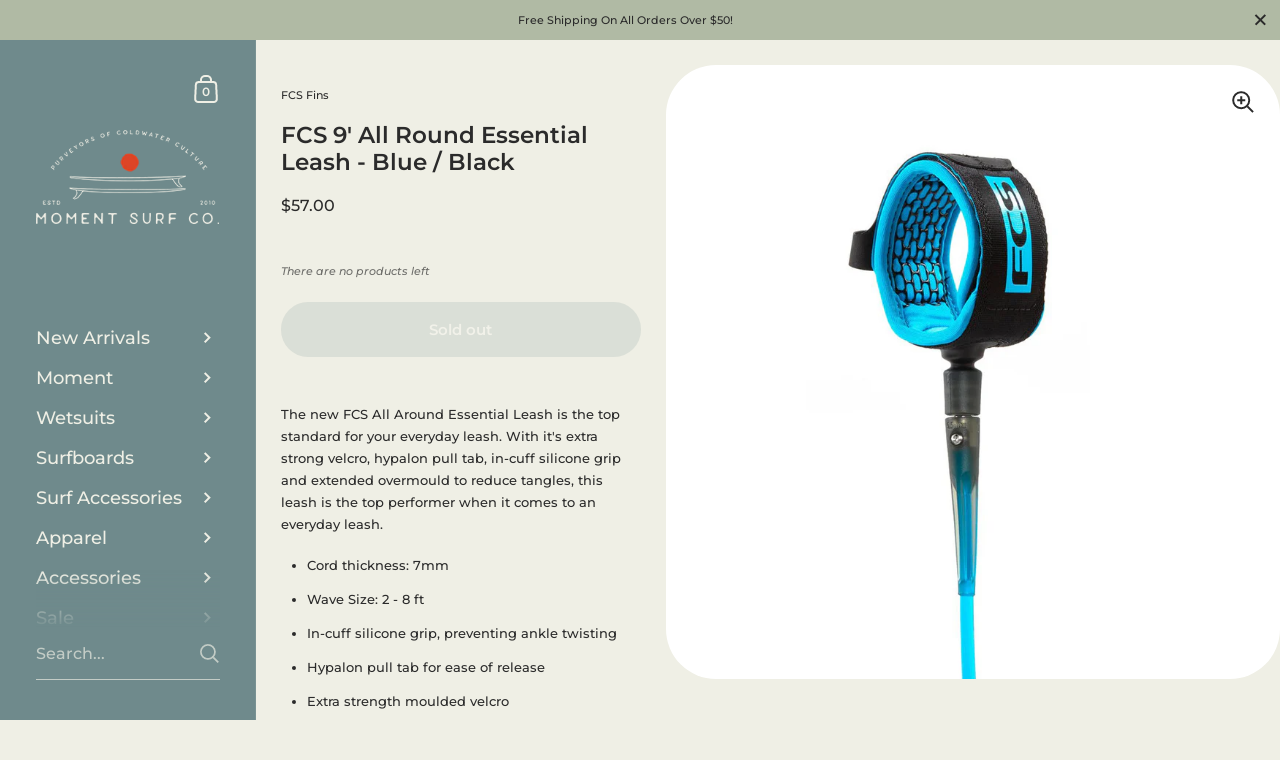

--- FILE ---
content_type: text/css
request_url: https://momentsurfco.com/cdn/shop/t/25/assets/component-search-item.css?v=41934288777339591211763065958
body_size: 450
content:
@media screen and (min-width: 1921px){.sidebar__search.predictive-search .sidebar__search-results .search-item .caption{font-size:calc(14px / 14 * var(--base-body-size) + 0px);line-height:1}}@media screen and (min-width: 1280px) and (max-width: 1920px){.sidebar__search.predictive-search .sidebar__search-results .search-item .caption{font-size:calc(13px / 14 * var(--base-body-size) + 0px);line-height:1}}@media screen and (min-width: 1023px) and (max-width: 1280px){.sidebar__search.predictive-search .sidebar__search-results .search-item .caption{font-size:calc(12px / 14 * var(--base-body-size) + 0px);line-height:1}}@media screen and (max-width: 1023px){.sidebar__search.predictive-search .sidebar__search-results .search-item .caption{font-size:calc(12px / 14 * var(--base-body-size) + 0px);line-height:1}}@keyframes fill-progress{0%{width:0;left:0}50%{left:0;width:100%}to{left:100%;width:0}}.sidebar__search.predictive-search .sidebar__search-results{margin-top:20px;transition:all .12s linear;opacity:0;visibility:hidden;width:100%;transition:opacity 60ms linear,visibility 60ms linear;z-index:8;overflow:-moz-scrollbars-none;-ms-overflow-style:none;scrollbar-width:none;scroll-behavior:smooth;scroll-snap-type:x mandatory;-webkit-overflow-scrolling:touch;max-height:calc(100vh - 170px);overflow-y:scroll;position:relative}.sidebar__search.predictive-search .sidebar__search-results:after{content:"";position:sticky;position:-webkit-sticky;bottom:0;left:0;margin-top:-40px;height:60px;display:block;width:100%;pointer-events:none;background:linear-gradient(360deg,rgba(var(--color-sidebar-bg),1),rgba(var(--color-sidebar-bg),0));z-index:9}@media screen and (max-width: 948px){.sidebar__search.predictive-search .sidebar__search-results{opacity:1;visibility:visible}}.sidebar__search.predictive-search .sidebar__search-results::-webkit-scrollbar{width:0!important;height:0!important}.sidebar__search.predictive-search .sidebar__search-results .search-item{display:flex;align-items:center;position:relative;padding:25px 0;margin-bottom:0}.sidebar__search.predictive-search .sidebar__search-results .search-item:not(.first){border-top:1px solid rgba(var(--color-sidebar-txt),.08)}.sidebar__search.predictive-search .sidebar__search-results .search-item .title{width:100%;margin-top:0;margin-bottom:.5em;font-family:var(--font-stack-headings);font-weight:var(--font-weight-headings);font-style:var(--font-style-headings)}@media screen and (min-width: 1921px){.sidebar__search.predictive-search .sidebar__search-results .search-item .title{font-size:calc(16px / 24 * var(--base-headings-size) + 0px);line-height:1.4}}@media screen and (min-width: 1280px) and (max-width: 1920px){.sidebar__search.predictive-search .sidebar__search-results .search-item .title{font-size:calc(15px / 24 * var(--base-headings-size) + 0px);line-height:1.4}}@media screen and (min-width: 1023px) and (max-width: 1280px){.sidebar__search.predictive-search .sidebar__search-results .search-item .title{font-size:calc(14px / 24 * var(--base-headings-size) + 0px);line-height:1.4}}@media screen and (max-width: 1023px){.sidebar__search.predictive-search .sidebar__search-results .search-item .title{font-size:calc(13px / 24 * var(--base-headings-size) + 0px);line-height:1.4}}.sidebar__search.predictive-search .sidebar__search-results .search-item .caption{margin-top:0;display:block;line-height:1.4}.sidebar__search.predictive-search .sidebar__search-results .search-item .content{width:calc(100% - 80px);color:rgba(var(--color-sidebar-txt),1)}html[dir=rtl] .sidebar__search.predictive-search .sidebar__search-results .search-item .content{padding-right:20px}html[dir=ltr] .sidebar__search.predictive-search .sidebar__search-results .search-item .content{padding-left:20px}.no-touchevents .sidebar__search.predictive-search .sidebar__search-results .search-item:hover .content{color:rgba(var(--color-sidebar-accent),1)}.sidebar__search.predictive-search .sidebar__search-results .search-item .vendor{display:block}.sidebar__search.predictive-search .sidebar__search-results .search-item .vendor+.price{display:block;margin-top:8px}.sidebar__search.predictive-search .sidebar__search-results .search-item .thumbnail{width:80px;height:auto;background:rgba(var(--color-sidebar-txt),.06);position:relative;overflow:hidden}.sidebar__search.predictive-search .sidebar__search-results .search-item .thumbnail:after{display:block;position:absolute;top:0;left:0;width:100%;height:100%;background:#0000001a;transition:opacity .25s linear;opacity:0;content:""}.sidebar__search.predictive-search .sidebar__search-results .search-item .thumbnail img{vertical-align:middle;transition:opacity .15s linear,transform .25s linear}.no-touchevents .sidebar__search.predictive-search .sidebar__search-results .search-item:hover .thumbnail img{transform:scale(1.025)}.sidebar__search.predictive-search .sidebar__search-results .search-item.article .content{width:100%}html[dir=rtl] .sidebar__search.predictive-search .sidebar__search-results .search-item.article .content{padding-right:0}html[dir=ltr] .sidebar__search.predictive-search .sidebar__search-results .search-item.article .content{padding-left:0}.sidebar__search.predictive-search .sidebar__search-results .search-item.article .caption{margin-top:8px}.sidebar__search.predictive-search .sidebar__search-results .search-item.blank .content{margin-top:-3px}.sidebar__search.predictive-search .sidebar__search-results .search-item.blank .title,.sidebar__search.predictive-search .sidebar__search-results .search-item.blank .caption{width:100%;background:rgba(var(--color-sidebar-txt),.06);height:20px;position:relative;overflow:hidden}.sidebar__search.predictive-search .sidebar__search-results .search-item.blank .caption{width:60%;margin-top:10px}.sidebar__search.predictive-search .sidebar__search-results .search-item.blank .thumbnail{height:90px}.sidebar__search.predictive-search .sidebar__search-results .search-item.blank .thumbnail:after,.sidebar__search.predictive-search .sidebar__search-results .search-item.blank .title:after,.sidebar__search.predictive-search .sidebar__search-results .search-item.blank .caption:after{position:absolute;top:0;left:0;width:100%;height:100%;background:#000;opacity:.05;content:"";animation:fill-progress 2s infinite}.sidebar__search.predictive-search .sidebar__search-results .search-item .unit-price{margin-top:-3px}.sidebar__search.predictive-search .sidebar__search-results .search-item .price .st{opacity:.66;text-decoration:line-through;font-weight:400}html[dir=rtl] .sidebar__search.predictive-search .sidebar__search-results .search-item .price .st{padding-right:5px}html[dir=ltr] .sidebar__search.predictive-search .sidebar__search-results .search-item .price .st{padding-left:5px}.sidebar__search.predictive-search .sidebar__search-results .search-title{display:block;margin-top:38px;text-transform:uppercase;position:relative;line-height:1;overflow:hidden}#section-search .sidebar__search.predictive-search .sidebar__search-results .search-title{margin-top:38px}.sidebar__search.predictive-search .sidebar__search-link.push-top+.sidebar__search-results:after{margin-top:-60px}.sidebar__search.predictive-search .sidebar__search-link{position:relative;width:100%;opacity:0;visibility:hidden;transition:all .12s linear;transition:opacity 60ms linear,visibility 60ms linear}.sidebar__search.predictive-search .sidebar__search-link.push-top{top:20px}@media screen and (max-width: 948px){.sidebar__search.predictive-search .sidebar__search-link{opacity:1;visibility:visible}}.sidebar__search.predictive-search .sidebar__search-link .search-more{width:100%;margin-top:18px;line-height:1;height:auto;min-height:55px;padding-top:18px;padding-bottom:18px;word-break:break-all}.sidebar__search-container.show .sidebar__search-results,.sidebar__search-container.show .sidebar__search-link{opacity:1;visibility:visible;transition:opacity .12s linear .2s,visibility .12s linear .2s}@media screen and (max-width: 474px){.sidebar__search.predictive-search .search-form{margin-inline-start:20px;width:calc(100% - 40px)}}
/*# sourceMappingURL=/cdn/shop/t/25/assets/component-search-item.css.map?v=41934288777339591211763065958 */


--- FILE ---
content_type: text/javascript
request_url: https://momentsurfco.com/cdn/shop/t/25/assets/component-lightbox.js?v=104622188138790680391763065951
body_size: 266
content:
window.basicLightbox={_toElement:function(html,children=!1){const elem=document.createElement("div");return elem.innerHTML=html.trim(),children===!0?elem.children:elem.firstChild},_validateOptions:function(opts={}){return opts=Object.assign({},opts),opts.closable==null&&(opts.closable=!0),opts.className==null&&(opts.className=""),opts.onShow==null&&(opts.onShow=()=>{}),opts.onClose==null&&(opts.onClose=()=>{}),opts.trigger==null&&(opts.trigger=!1),opts.focus==null&&(opts.focus=!1),opts},_validateContent:function(content){const isString=typeof content=="string",isHTMLElement=content instanceof HTMLElement;if(isString===!1&&isHTMLElement===!1)throw new Error("Content must be a DOM element/node or string");return isString===!0?Array.from(this._toElement(content,!0)):content.tagName==="TEMPLATE"?[content.content.cloneNode(!0)]:Array.from(content.children)},_containsTag:function(elem,tag){const children=elem.children;return children.length===1&&children[0].tagName===tag},_render:function(content,opts){const elem=this._toElement(`
      <div class="basicLightbox ${opts.className}">
        <div class="basicLightbox__placeholder" role="dialog"></div>
      </div>
    `),placeholder=elem.querySelector(".basicLightbox__placeholder");content.forEach(child=>placeholder.appendChild(child));const img=this._containsTag(placeholder,"IMG"),video=this._containsTag(placeholder,"VIDEO"),iframe=this._containsTag(placeholder,"IFRAME");return img===!0&&elem.classList.add("basicLightbox--img"),video===!0&&elem.classList.add("basicLightbox--video"),iframe===!0&&elem.classList.add("basicLightbox--iframe"),elem},_show:function(elem,next){return document.body.appendChild(elem),setTimeout(()=>{requestAnimationFrame(()=>(elem.classList.add("basicLightbox--visible"),next()))},10),!0},_close:function(elem,next){return elem.classList.remove("basicLightbox--visible"),setTimeout(()=>(this._visible(elem)===!1||elem.parentElement.removeChild(elem),next()),410),!0},_visible:function(elem){return elem=elem||document.querySelector(".basicLightbox"),elem!=null&&elem.ownerDocument.body.contains(elem)===!0},create:function(content,opts){content=this._validateContent(content),opts=this._validateOptions(opts);const elem=this._render(content,opts),_element=()=>elem,_visible=()=>this._visible(elem),_show=(next,focus)=>opts.onShow(instance)===!1?!1:this._show(elem,()=>{if(typeof focus=="string"&&elem.querySelectorAll(focus)&&elem.querySelectorAll(focus)[0].focus(),typeof next=="function")return next(instance)}),_close=next=>opts.onClose(instance)===!1?!1:this._close(elem,()=>{if(typeof next=="function")return next(instance)});opts.closable===!0&&(elem.addEventListener("click",e=>{e.target===elem&&_close()}),window.addEventListener("keydown",e=>{e.keyCode==27&&_close()}),elem.querySelector(".basicLightboxClose")&&(elem.querySelector(".basicLightboxClose").addEventListener("click",e=>{e.preventDefault(),_close()}),elem.querySelector(".basicLightboxClose").addEventListener("keydown",e=>{e.keyCode==13&&_close()}))),opts.trigger&&(opts.trigger.addEventListener("click",e=>{e.preventDefault(),_show(null,opts.focus)}),opts.trigger.addEventListener("keydown",e=>{e.keyCode==13&&_show(null,opts.focus)}));const instance={element:_element,visible:_visible,show:_show,close:_close};return instance}};
//# sourceMappingURL=/cdn/shop/t/25/assets/component-lightbox.js.map?v=104622188138790680391763065951
